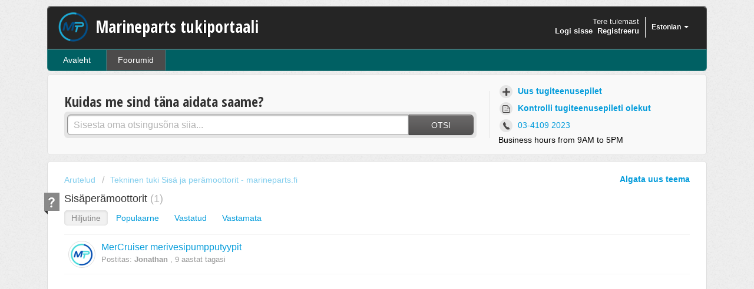

--- FILE ---
content_type: text/html; charset=utf-8
request_url: https://tuki.marineparts.fi/et/support/discussions/forums/5000297175/recent
body_size: 6273
content:
<!DOCTYPE html>
       
        <!--[if lt IE 7]><html class="no-js ie6 dew-dsm-theme " lang="et" dir="ltr" data-date-format="non_us"><![endif]-->       
        <!--[if IE 7]><html class="no-js ie7 dew-dsm-theme " lang="et" dir="ltr" data-date-format="non_us"><![endif]-->       
        <!--[if IE 8]><html class="no-js ie8 dew-dsm-theme " lang="et" dir="ltr" data-date-format="non_us"><![endif]-->       
        <!--[if IE 9]><html class="no-js ie9 dew-dsm-theme " lang="et" dir="ltr" data-date-format="non_us"><![endif]-->       
        <!--[if IE 10]><html class="no-js ie10 dew-dsm-theme " lang="et" dir="ltr" data-date-format="non_us"><![endif]-->       
        <!--[if (gt IE 10)|!(IE)]><!--><html class="no-js  dew-dsm-theme " lang="et" dir="ltr" data-date-format="non_us"><!--<![endif]-->
	<head>
		
		<!-- Title for the page -->
<title> Sisäperämoottorit : Marineparts tukiportaali </title>

<!-- Meta information -->

      <meta charset="utf-8" />
      <meta http-equiv="X-UA-Compatible" content="IE=edge,chrome=1" />
      <meta name="description" content= "" />
      <meta name="author" content= "" />
       <meta property="og:title" content="Sisäperämoottorit" />  <meta property="og:url" content="https://tuki.marineparts.fi/et/support/discussions/forums/5000297175" />  <meta property="og:image" content="https://s3.amazonaws.com/cdn.freshdesk.com/data/helpdesk/attachments/production/5011818698/logo/OMCfh1IcwKhCO287-eTf0iHAuB6zWiLRHQ.png?X-Amz-Algorithm=AWS4-HMAC-SHA256&amp;amp;X-Amz-Credential=AKIAS6FNSMY2XLZULJPI%2F20260202%2Fus-east-1%2Fs3%2Faws4_request&amp;amp;X-Amz-Date=20260202T133237Z&amp;amp;X-Amz-Expires=604800&amp;amp;X-Amz-SignedHeaders=host&amp;amp;X-Amz-Signature=a87af00514d9b057e6dffe7d3c79246a483eeb329c4a3961398fe10a90bc03ec" />  <meta property="og:site_name" content="Marineparts tukiportaali" />  <meta property="og:type" content="article" />  <meta name="twitter:title" content="Sisäperämoottorit" />  <meta name="twitter:url" content="https://tuki.marineparts.fi/et/support/discussions/forums/5000297175" />  <meta name="twitter:image" content="https://s3.amazonaws.com/cdn.freshdesk.com/data/helpdesk/attachments/production/5011818698/logo/OMCfh1IcwKhCO287-eTf0iHAuB6zWiLRHQ.png?X-Amz-Algorithm=AWS4-HMAC-SHA256&amp;amp;X-Amz-Credential=AKIAS6FNSMY2XLZULJPI%2F20260202%2Fus-east-1%2Fs3%2Faws4_request&amp;amp;X-Amz-Date=20260202T133237Z&amp;amp;X-Amz-Expires=604800&amp;amp;X-Amz-SignedHeaders=host&amp;amp;X-Amz-Signature=a87af00514d9b057e6dffe7d3c79246a483eeb329c4a3961398fe10a90bc03ec" />  <meta name="twitter:card" content="summary" />  <link rel="canonical" href="https://tuki.marineparts.fi/et/support/discussions/forums/5000297175" /> 

<!-- Responsive setting -->
<link rel="apple-touch-icon" href="/assets/misc/favicon.ico?702017" />
        <link rel="apple-touch-icon" sizes="72x72" href="/assets/misc/favicon.ico?702017" />
        <link rel="apple-touch-icon" sizes="114x114" href="/assets/misc/favicon.ico?702017" />
        <link rel="apple-touch-icon" sizes="144x144" href="/assets/misc/favicon.ico?702017" />
        <meta name="viewport" content="width=device-width, initial-scale=1.0, maximum-scale=5.0, user-scalable=yes" /> 
		
		<!-- Adding meta tag for CSRF token -->
		<meta name="csrf-param" content="authenticity_token" />
<meta name="csrf-token" content="WsE8kxWOz8rV9XWvztHXnrzJWgN3QAvmKSj/JK33Yq2X7Wz6XqYJBbkTFrJpJMN/sn+XR7eP0xowQ6w4KsW+kw==" />
		<!-- End meta tag for CSRF token -->
		
		<!-- Fav icon for portal -->
		<link rel='shortcut icon' href='/assets/misc/favicon.ico?702017' />

		<!-- Base stylesheet -->
 
		<link rel="stylesheet" media="print" href="https://assets4.freshdesk.com/assets/cdn/portal_print-6e04b27f27ab27faab81f917d275d593fa892ce13150854024baaf983b3f4326.css" />
	  		<link rel="stylesheet" media="screen" href="https://assets4.freshdesk.com/assets/cdn/portal_utils-aafe1162bf4f22a3e2f7ebff69e8a3dec620f879e0dd260b84f12042bcefa33a.css" />

		
		<!-- Theme stylesheet -->

		<link href="/support/theme.css?v=4&amp;d=1655817025" media="screen" rel="stylesheet" type="text/css">

		<!-- Google font url if present -->
		<link href='https://fonts.googleapis.com/css?family=Open+Sans+Condensed:300,300italic,700' rel='stylesheet' type='text/css' nonce='LEQbXDYQA24/PGVylawPTg=='>

		<!-- Including default portal based script framework at the top -->
		<script src="https://assets2.freshdesk.com/assets/cdn/portal_head_v2-d07ff5985065d4b2f2826fdbbaef7df41eb75e17b915635bf0413a6bc12fd7b7.js"></script>
		<!-- Including syntexhighlighter for portal -->
		<script src="https://assets9.freshdesk.com/assets/cdn/prism-841b9ba9ca7f9e1bc3cdfdd4583524f65913717a3ab77714a45dd2921531a402.js"></script>

		

		<!-- Access portal settings information via javascript -->
		 <script type="text/javascript">     var portal = {"language":"fi","name":"Marineparts tukiportaali","contact_info":"","current_page_name":"topic_list","current_tab":"forums","vault_service":{"url":"https://vault-service.freshworks.com/data","max_try":2,"product_name":"fd"},"current_account_id":200032,"preferences":{"bg_color":"#efefef","header_color":"#252525","help_center_color":"#f9f9f9","footer_color":"#777777","tab_color":"#006063","tab_hover_color":"#4c4b4b","btn_background":"#ffffff","btn_primary_background":"#6c6a6a","baseFont":"Helvetica Neue","textColor":"#333333","headingsFont":"Open Sans Condensed","headingsColor":"#333333","linkColor":"#049cdb","linkColorHover":"#036690","inputFocusRingColor":"#f4af1a","nonResponsive":"false"},"image_placeholders":{"spacer":"https://assets8.freshdesk.com/assets/misc/spacer.gif","profile_thumb":"https://assets7.freshdesk.com/assets/misc/profile_blank_thumb-4a7b26415585aebbd79863bd5497100b1ea52bab8df8db7a1aecae4da879fd96.jpg","profile_medium":"https://assets3.freshdesk.com/assets/misc/profile_blank_medium-1dfbfbae68bb67de0258044a99f62e94144f1cc34efeea73e3fb85fe51bc1a2c.jpg"},"falcon_portal_theme":false};     var attachment_size = 20;     var blocked_extensions = "";     var allowed_extensions = "";     var store = { 
        ticket: {},
        portalLaunchParty: {} };    store.portalLaunchParty.ticketFragmentsEnabled = false;    store.pod = "us-east-1";    store.region = "US"; </script> 

			<script src="//cdn.freshmarketer.com/241029/835301.js" nonce="LEQbXDYQA24/PGVylawPTg=="></script>

			    <script src="https://wchat.freshchat.com/js/widget.js" nonce="LEQbXDYQA24/PGVylawPTg=="></script>

	</head>
	<body>
            	
		
		
		<div class="page">
	
	<header class="banner">
		<div class="banner-wrapper">
			<div class="banner-title">
				<a href="http://tuki.marineparts.fi"class='portal-logo'><span class="portal-img"><i></i>
                    <img src='https://s3.amazonaws.com/cdn.freshdesk.com/data/helpdesk/attachments/production/5011818698/logo/OMCfh1IcwKhCO287-eTf0iHAuB6zWiLRHQ.png' alt="Logo"
                        onerror="default_image_error(this)" data-type="logo" />
                 </span></a>
				<h1 class="ellipsis heading">Marineparts tukiportaali</h1>
			</div>
			<nav class="banner-nav">
				<div class="banner-language-selector pull-right" data-tabs="tabs"
                data-toggle='tooltip' data-placement="bottom" title=""><ul class="language-options" role="tablist"><li class="dropdown"><h5 class="dropdown-toggle" data-toggle="dropdown"><span>Estonian</span><span class="caret"></span></h5><ul class="dropdown-menu " role="menu" aria-labelledby="dropdownMenu"><li><a class="" tabindex="-1" href="/sv-SE/support/discussions/forums/5000297175/recent">Swedish</a></li><li><a class="" tabindex="-1" href="/da/support/discussions/forums/5000297175/recent">Danish</a></li><li><a class="" tabindex="-1" href="/en/support/discussions/forums/5000297175/recent">English</a></li><li><a class="active" tabindex="-1" href="/et/support/discussions/forums/5000297175/recent"><span class='icon-dd-tick-dark'></span>Estonian </a></li><li><a class="" tabindex="-1" href="/fi/support/discussions/forums/5000297175/recent">Finnish</a></li><li><a class="" tabindex="-1" href="/nb-NO/support/discussions/forums/5000297175/recent">Norwegian</a></li><li><a class="" tabindex="-1" href="/es/support/discussions/forums/5000297175/recent">Spanish</a></li></ul></li></ul></div> <div class="welcome">Tere tulemast <b></b> </div>  <b><a href="/et/support/login"><b>Logi sisse</b></a></b> &nbsp;<b><a href="/et/support/signup"><b>Registreeru</b></a></b>
			</nav>
		</div>
	</header>
	<nav class="page-tabs" >
		
			<a data-toggle-dom="#header-tabs" href="#" data-animated="true" class="mobile-icon-nav-menu show-in-mobile"></a>
			<div class="nav-link" id="header-tabs">
				
					
						<a href="/et/support/home" class="">Avaleht</a>
					
				
					
						<a href="/et/support/discussions" class="active">Foorumid</a>
					
				
			</div>
		
	</nav>

	
	<!-- Search and page links for the page -->
	
		<section class="help-center rounded-6">	
			<div class="hc-search">
				<div class="hc-search-c">
					<h2 class="heading hide-in-mobile">Kuidas me sind täna aidata saame?</h2>
					<form class="hc-search-form print--remove" autocomplete="off" action="/et/support/search/topics" id="hc-search-form" data-csrf-ignore="true">
	<div class="hc-search-input">
	<label for="support-search-input" class="hide">Sisesta oma otsingusõna siia...</label>
		<input placeholder="Sisesta oma otsingusõna siia..." type="text"
			name="term" class="special" value=""
            rel="page-search" data-max-matches="10" id="support-search-input">
	</div>
	<div class="hc-search-button">
		<button class="btn btn-primary" aria-label="Otsi" type="submit" autocomplete="off">
			<i class="mobile-icon-search hide-tablet"></i>
			<span class="hide-in-mobile">
				Otsi
			</span>
		</button>
	</div>
</form>
				</div>
			</div>
			<div class="hc-nav  nav-with-contact ">				
				 <nav>   <div>
              <a href="/et/support/tickets/new" class="mobile-icon-nav-newticket new-ticket ellipsis" title="Uus tugiteenusepilet">
                <span> Uus tugiteenusepilet </span>
              </a>
            </div>   <div>
              <a href="/et/support/tickets" class="mobile-icon-nav-status check-status ellipsis" title="Kontrolli tugiteenusepileti olekut">
                <span>Kontrolli tugiteenusepileti olekut</span>
              </a>
            </div>   <div> <a href="tel:03-4109 2023" class="mobile-icon-nav-contact contact-info ellipsis">
            <span dir='ltr'>03-4109 2023</span>
           </a> </div>  </nav>
			</div>
		</section>
	

	<!-- Notification Messages -->
	 <div class="alert alert-with-close notice hide" id="noticeajax"></div> 

	<div class="c-wrapper">		
		<section class="content rounded-6 min-height-on-desktop fc-forum-list küsimused" id="forum-5000297175">

	
		<b class="pull-right"><a href="/et/support/discussions/topics/new?forum_id=5000297175" title="Algata uus teema">Algata uus teema</a></b>
	
	<div class="breadcrumb">
		<a href="/et/support/discussions">Arutelud</a>
		<a href="/et/support/discussions/5000076028">Tekninen tuki Sisä ja perämoottorit  - marineparts.fi</a>
	</div>	
	<i class="page-stamp page-stamp-questions">
		<i class="icon-page-questions"></i>
	</i>
	<div class="list-lead">
		Sisäperämoottorit <span class="item-count">1</span>
		<div class="pull-right align-right"></div>
	</div>
	<p class="intro" title="">
		
	</p>
	
	<ul class="nav nav-pills nav-filter"><li class="active"><a href="/et/support/discussions/forums/5000297175/recent">Hiljutine</a></li><li class=""><a href="/et/support/discussions/forums/5000297175/popular">Populaarne</a></li><li class=""><a href="/et/support/discussions/forums/5000297175/answered">Vastatud</a></li><li class=""><a href="/et/support/discussions/forums/5000297175/unanswered">Vastamata</a></li></ul>

	
		<div class="c-list topic-list" id="forum-topic-list">					
			
				<div class="c-row c-user-thumb ">
					  <div class="user-pic-thumb image-lazy-load ">  <img src="/images/misc/profile_blank_thumb.jpg" onerror="imgerror(this)" class="thumb" rel="lazyloadimage"  data-src="/users/5007043899/profile_image" />  </div> 
					<div class="topic-labels"></div>
					<div class="ellipsis">
												
						<a class="c-link" title="MerCruiser merivesipumpputyypit" href="/et/support/discussions/topics/5000078987">MerCruiser merivesipumpputyypit</a>
					</div>				
					<div class="help-text"> 
						Postitas: <b>Jonathan ‎</b>,  <span class='timeago' title='P, 27 Nov, 2016 kell 12:03  ' data-timeago='2016-11-27 12:03:51 +0200' data-livestamp='2016-11-27 12:03:51 +0200'>
			umbes 9 aastat tagasi
		   </span> 
					</div>
				</div>
			
		</div>			
		
	
</section>
	 

	</div>

	
	<footer class="footer rounded-6">
		<nav class="footer-links">
			
					
						<a href="/et/support/home" class="">Avaleht</a>
					
						<a href="/et/support/discussions" class="active">Foorumid</a>
					
			
			
			
		</nav>
	</footer>
	


</div>



			<script src="https://assets4.freshdesk.com/assets/cdn/portal_bottom-7430806af149595066ecadb61b92fb0b55e479f90e1852da13caaf1ff117fd27.js"></script>

		<script src="https://assets5.freshdesk.com/assets/cdn/redactor-642f8cbfacb4c2762350a557838bbfaadec878d0d24e9a0d8dfe90b2533f0e5d.js"></script> 
		<script src="https://assets4.freshdesk.com/assets/cdn/lang/et-010abb28ef268625defd76967c215008d367593db3d7e4d0581aa62b99578010.js"></script>
		<!-- for i18n-js translations -->
  		<script src="https://assets9.freshdesk.com/assets/cdn/i18n/portal/et-9e223c718268ce0a4c21969a91a4ead0b396815334854126c8737bffd4a92952.js"></script>
		<!-- Including default portal based script at the bottom -->
		<script nonce="LEQbXDYQA24/PGVylawPTg==">
//<![CDATA[
	
	jQuery(document).ready(function() {
					
		// Setting the locale for moment js
		moment.lang('et');

		var validation_meassages = {"required":"See väli on nõutud","remote":"Palun paranda see väli","email":"Palun sisesta kehtiv e-posti aadress","url":"Palun sisesta kehtiv URL","date":"Palun sisesta korrektne kuupäev","dateISO":"Palun sisesta korrektne kuupäev (ISO)","number":"Palun sisesta korrektne telefoninumber","digits":"Please enter only digits.","creditcard":"Please enter a valid credit card number.","equalTo":"Please enter the same value again.","two_decimal_place_warning":"Value cannot have more than 2 decimal digits","integration_no_match":"vastavaid andmeid ei leitud...","select_atleast_one":"Tee vähemalt üks valik.","ember_method_name_reserved":"See nimi on reserveeritud ja seda ei saa kasutada. Palun vali teine nimi."}	

		jQuery.extend(jQuery.validator.messages, validation_meassages );


		jQuery(".call_duration").each(function () {
			var format,time;
			if (jQuery(this).data("time") === undefined) { return; }
			if(jQuery(this).hasClass('freshcaller')){ return; }
			time = jQuery(this).data("time");
			if (time>=3600) {
			 format = "hh:mm:ss";
			} else {
				format = "mm:ss";
			}
			jQuery(this).html(time.toTime(format));
		});
	});

	// Shortcuts variables
	var Shortcuts = {"global":{"help":"?","save":"mod+return","cancel":"esc","search":"/","status_dialog":"mod+alt+return","save_cuctomization":"mod+shift+s"},"app_nav":{"dashboard":"g d","tickets":"g t","social":"g e","solutions":"g s","forums":"g f","customers":"g c","reports":"g r","admin":"g a","ticket_new":"g n","compose_email":"g m"},"pagination":{"previous":"alt+left","next":"alt+right","alt_previous":"j","alt_next":"k"},"ticket_list":{"ticket_show":"return","select":"x","select_all":"shift+x","search_view":"v","show_description":"space","unwatch":"w","delete":"#","pickup":"@","spam":"!","close":"~","silent_close":"alt+shift+`","undo":"z","reply":"r","forward":"f","add_note":"n","scenario":"s"},"ticket_detail":{"toggle_watcher":"w","reply":"r","forward":"f","add_note":"n","close":"~","silent_close":"alt+shift+`","add_time":"m","spam":"!","delete":"#","show_activities_toggle":"}","properties":"p","expand":"]","undo":"z","select_watcher":"shift+w","go_to_next":["j","down"],"go_to_previous":["k","up"],"scenario":"s","pickup":"@","collaboration":"d"},"social_stream":{"search":"s","go_to_next":["j","down"],"go_to_previous":["k","up"],"open_stream":["space","return"],"close":"esc","reply":"r","retweet":"shift+r"},"portal_customizations":{"preview":"mod+shift+p"},"discussions":{"toggle_following":"w","add_follower":"shift+w","reply_topic":"r"}};
	
	// Date formats
	var DATE_FORMATS = {"non_us":{"moment_date_with_week":"ddd, D MMM, YYYY","datepicker":"d M, yy","datepicker_escaped":"d M yy","datepicker_full_date":"D, d M, yy","mediumDate":"d MMM, yyyy"},"us":{"moment_date_with_week":"ddd, MMM D, YYYY","datepicker":"M d, yy","datepicker_escaped":"M d yy","datepicker_full_date":"D, M d, yy","mediumDate":"MMM d, yyyy"}};

	var lang = { 
		loadingText: "Palun oota...",
		viewAllTickets: "View all tickets"
	};


//]]>
</script> 

		

		
		<script type="text/javascript">
     		I18n.defaultLocale = "en";
     		I18n.locale = "et";
		</script>
			  <script nonce="LEQbXDYQA24/PGVylawPTg==">
//<![CDATA[

    jQuery(document).ready(function() {
      window.fcWidget.init({
        token: "ec29dcd5-5dbe-42d4-943f-87f46300a8b3",
        host: "https://wchat.freshchat.com",
        cspNonce: "LEQbXDYQA24/PGVylawPTg==",
      });    
    });

//]]>
</script>
    	


		<!-- Include dynamic input field script for signup and profile pages (Mint theme) -->

	</body>
</html>


--- FILE ---
content_type: text/javascript
request_url: https://assets9.freshdesk.com/assets/cdn/i18n/portal/et-9e223c718268ce0a4c21969a91a4ead0b396815334854126c8737bffd4a92952.js
body_size: 2181
content:
I18n.translations||(I18n.translations={}),I18n.translations.et=I18n.extend(I18n.translations.et||{},{common_js_translations:{agents:{plural:"agents",singular:"agent"},cc_emails:{plural:"cc emails",singular:"cc email"},customers:{plural:"customers",singular:"customer"},delete_notice:{plural:"%{type} were deleted",singular:"%{type} was deleted"},download_label:"Laadi alla",enter_an_email:"Enter an email",item:{plural:"items",singular:"item"},last_day:"Last Day",loading_failed:"Loading failed",loading_msg:"Loading more results...",mark_as_primary:"Mark as primary","new":"new",no_matches_found:"No matches found",no_matching_results:"No Matching Results",of:"-",others:"Others",please_enter_one_or_more:"Please enter 1 or more characters",preview_label:"Eelvaade",primary_ticket:"Primary ticket",primary_topic:"Primary topic",redactor:{confirm_remove_format_for_entire_content:"Converting the entire content to plain text will remove formatting and inserted items. Are you sure you want to continue?",link_new_tab:"Open link in new tab",satisfactionsurvey:"Rahuloluk\xfcsitlus: %{survey_name}",select_file_to_upload:"Select a file to upload",supported_images:"Supported image formats are JPG,PNG,GIF and TIFF",survey:"Sisesta rahulolu-uuring",survey_added:'Rahuloluk\xfcsitlus - "%{survey_name}" on lisatud.',survey_preview_banner:"Lisatud k\xfcsitluse (%{survey_name}) esimene k\xfcsimus kuvatakse siin.",underline:"Underline"},remove_quoted_text:"Remove quoted text",requester:{plural:"requesters",singular:"requester"},restore_notice:{plural:"%{type} were restored",singular:"%{type} was restored"},search:"Search",searching_wait:"Searching... Please Wait.",select_file:"Select a file to upload",select_language:"select language",skills:{add_agent:"Add Agent",agents:"Agents",no_agent_added:"No agent added",no_skill_added:"No skill added"},tags:{plural:"tags",singular:"tag"},update_plan:"Update Plan",user:{plural:"users",singular:"user"}},portal_elements:{any:"\xdcksk\xf5ik milline",choose_more:"Vali rohkem",none:"Mitte \xfckski",raised_by_placeholder:"Sisesta nimi v\xf5i e-posti aadress"},ticket:{assigned_agent:"Agent",js_translations:{archived:"Arhiveeritud",at:"kell",created_on:"Loodud kasutaja %{username} poolt %{date}",created_on_same_user:"Loodud %{date}",next:"J\xe4rgmine",no_tickets:"Sul ei ole praeguses vaates \xfchtki tugiteenusepiletit",previous:"Eelmine",reported_from_source:"Teatatud kanali %{source} kaudu"}},validation:{agent_validation:"Please enter valid agent details",atleast_one_field:"Please fill at least {0} of these fields.",atleast_one_portal:"Select atleast one portal.",atleast_one_role:"At least one role is required for the agent",creditcard:"Please enter a valid credit card number.",custom_header:"Please type custom header in the format -  header : value",date:"Palun sisesta korrektne kuup\xe4ev",dateISO:"Palun sisesta korrektne kuup\xe4ev (ISO)",decimal_digit_valid:"Value cannot have more than 2 decimal digits",digits:"Please enter only digits.",email:"Palun sisesta kehtiv e-posti aadress",email_address_invalid:"One or more email addresses are invalid.",email_or_phone:"Please enter a Email or Phone Number",ember_method_name_reserved:"See nimi on reserveeritud ja seda ei saa kasutada. Palun vali teine nimi.",equalTo:"Please enter the same value again.",facebook_limit_exceed:"Your Facebook reply was over 8000 characters. You'll have to be more clever.",field_invalid:"This field is invalid",hex_color_invalid:"Please enter a valid hex color value.",integration_no_match:"vastavaid andmeid ei leitud...",invalid_image:"Invalid image format",invalid_regex:"Invalid Regular Expression",invalid_time:"Invalid time.",invalid_value:"Invalid value",link_back_url:"Please enter a valid linkback URL",max:"Please enter a value less than or equal to {0}.",maxlength:"Please enter no more than {0} characters.",maxlength_255:"Please enter less than 255 characters",messenger_limit_exceeded:"Oops! You have exceeded Messenger Platform's character limit. Please modify your response.",min:"Please enter a value greater than or equal to {0}.",minlength:"Please enter at least {0} characters.",name_duplication:"The name already exists.",not_equal_to:"This element should not be equal to",number:"Palun sisesta korrektne telefoninumber",password_does_not_match:"The passwords don't match. Please try again.",range:"Please enter a value between {0} and {1}.",rangelength:"Please enter a value between {0} and {1} characters long.",remote:"Palun paranda see v\xe4li",remote_fail:"Remote validation failed",reply_limit_exceed:"Your reply was over 2000 characters. You'll have to be more clever.",requester_validation:'Please enter a valid requester details or <a href="#" id="add_requester_btn_proxy">add new requester.</a>',required:"See v\xe4li on n\xf5utud",same_folder:"Cannot move to the same folder.",same_password:"Should be same as Password",select2_maximum_limit:"You can only select %{limit} %{container}",select2_maximum_limit_jq:"You can only select {0} {1}",select2_minimum_limit:"Please type %{char_count} or more letters",select2_no_match:"No matching %{container} found",select_atleast_one:"Tee v\xe4hemalt \xfcks valik.",time:"Please enter a valid time",trim_spaces:"Auto trim of leading & trailing whitespace",twitter_limit_exceed:"Oops! You have exceeded Twitter's character limit. You'll have to modify your response.",two_decimal_place_warning:"Value cannot have more than 2 decimal digits",upload_mb_limit:"Upload exceeds the available 15MB limit",url:"Palun sisesta kehtiv URL",url_format:"Invalid URL format",url_without_slash:"Please enter a valid URL without '/'",valid_contact:"Please add a valid contact",valid_hours:"Please enter a valid hours."}});